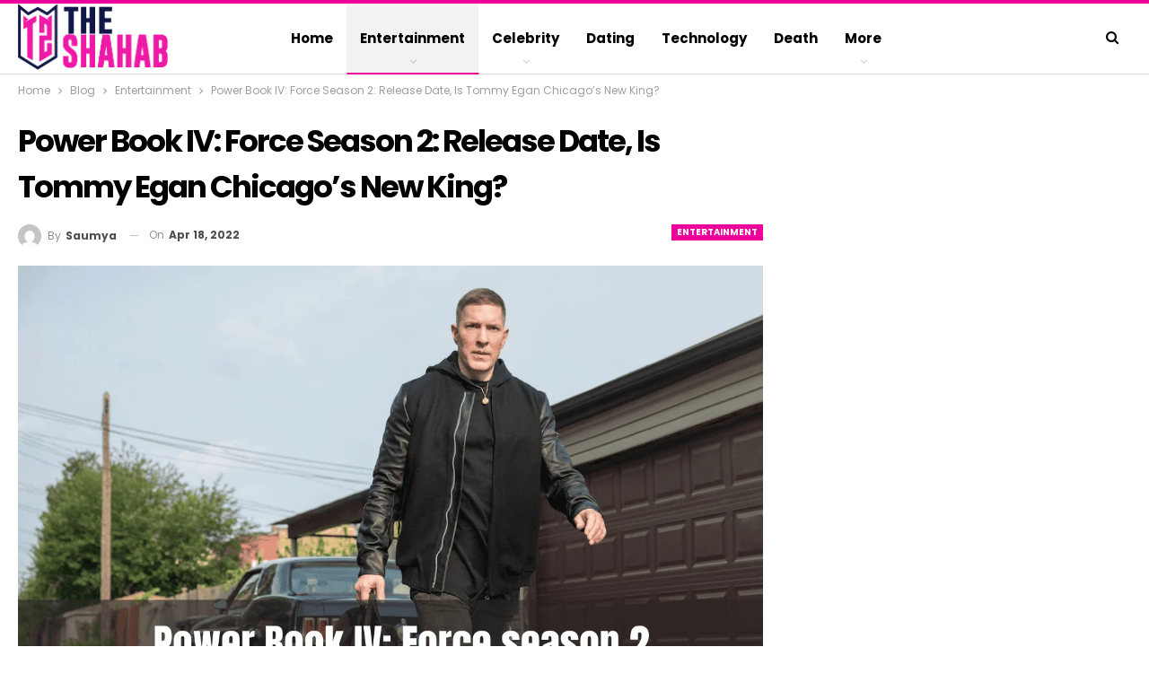

--- FILE ---
content_type: text/html; charset=utf-8
request_url: https://www.google.com/recaptcha/api2/aframe
body_size: 268
content:
<!DOCTYPE HTML><html><head><meta http-equiv="content-type" content="text/html; charset=UTF-8"></head><body><script nonce="pBjxCeKZRJcn7oX5wFqchg">/** Anti-fraud and anti-abuse applications only. See google.com/recaptcha */ try{var clients={'sodar':'https://pagead2.googlesyndication.com/pagead/sodar?'};window.addEventListener("message",function(a){try{if(a.source===window.parent){var b=JSON.parse(a.data);var c=clients[b['id']];if(c){var d=document.createElement('img');d.src=c+b['params']+'&rc='+(localStorage.getItem("rc::a")?sessionStorage.getItem("rc::b"):"");window.document.body.appendChild(d);sessionStorage.setItem("rc::e",parseInt(sessionStorage.getItem("rc::e")||0)+1);localStorage.setItem("rc::h",'1769109804505');}}}catch(b){}});window.parent.postMessage("_grecaptcha_ready", "*");}catch(b){}</script></body></html>

--- FILE ---
content_type: text/css; charset=UTF-8
request_url: https://theshahab.com/wp-content/bs-booster-cache/62666a0d5b79041ef09e23de587a768d.css
body_size: 6235
content:
.jeanypo.jeanypo-before-header,.jeanypo.jeanypo-before-header:before{background-color:#f8f8f8}.jeanypo.jeanypo-before-header{padding-top:30px !important;padding-bottom:30px !important}.jeanypo.jeanypo-after-footer,.jeanypo.jeanypo-after-footer:after{background-color:#f8f8f8}.jeanypo.jeanypo-after-footer{padding-top:30px !important;padding-bottom:30px !important}.better-social-counter .item-title{font-family:"Helvetica Neue",Helvetica,Arial,sans-serif;font-weight:400;font-size:12px;text-transform:initial}.better-social-counter .item-count{font-family:"Helvetica Neue",Helvetica,Arial,sans-serif;font-weight:700;font-size:14px;text-transform:initial}.better-social-counter .item-name{font-family:"Helvetica Neue",Helvetica,Arial,sans-serif;font-weight:400;font-size:14px;text-transform:initial}.better-social-counter .item-title-join{font-family:"Helvetica Neue",Helvetica,Arial,sans-serif;font-weight:400;font-size:13px;text-transform:initial}.better-social-banner .banner-item .item-count{font-family:"Helvetica Neue",Helvetica,Arial,sans-serif;font-weight:300;font-size:22px;text-transform:uppercase}.better-social-banner .banner-item .item-title{font-family:"Helvetica Neue",Helvetica,Arial,sans-serif;font-weight:700;font-size:12px;text-transform:uppercase}.better-social-banner .banner-item .item-button{font-family:"Helvetica Neue",Helvetica,Arial,sans-serif;font-weight:700;font-size:13px;text-transform:uppercase}:root{--publisher-site-width-2-col:1280px;--publisher-site-width-1-col:1280px;--publisher-site-width-2-col-content-col:68%;--publisher-site-width-2-col-primary-col:32%}@media(max-width:1370px){.page-layout-1-col .bs-sks,.page-layout-2-col .bs-sks{display:none !important}}:root{--publisher-site-width-3-col:1300px;--publisher-site-width-3-col-content-col:58%;--publisher-site-width-3-col-primary-col:25%;--publisher-site-width-3-col-secondary-col:17%}@media(max-width:1390px){.page-layout-3-col .bs-sks{display:none !important}}:root{--publisher-spacing:40}:root{--publisher-primary-color:#ee009d}.main-bg-color,.main-menu.menu .sub-menu li.current-menu-item:hover>a:hover,.main-menu.menu .better-custom-badge,.off-canvas-menu .menu .better-custom-badge,ul.sub-menu.bs-pretty-tabs-elements .mega-menu.mega-type-link .mega-links>li:hover>a,.widget.widget_nav_menu .menu .better-custom-badge,.widget.widget_nav_menu ul.menu li>a:hover,.widget.widget_nav_menu ul.menu li.current-menu-item>a,.rh-header .menu-container .resp-menu .better-custom-badge,.bs-popular-categories .bs-popular-term-item:hover .term-count,.widget.widget_tag_cloud .tagcloud a:hover,span.dropcap.dropcap-square,span.dropcap.dropcap-circle,.better-control-nav li a.better-active,.better-control-nav li:hover a,.main-menu.menu>li:hover>a:before,.main-menu.menu>li.current-menu-parent>a:before,.main-menu.menu>li.current-menu-item>a:before,.main-slider .better-control-nav li a.better-active,.main-slider .better-control-nav li:hover a,.site-footer.color-scheme-dark .footer-widgets .widget.widget_tag_cloud .tagcloud a:hover,.site-footer.color-scheme-dark .footer-widgets .widget.widget_nav_menu ul.menu li a:hover,.entry-terms.via a:hover,.entry-terms.source a:hover,.entry-terms.post-tags a:hover,.comment-respond #cancel-comment-reply-link,.better-newsticker .heading,.better-newsticker .control-nav span:hover,.listing-item-text-1:hover .term-badges.floated .term-badge a,.term-badges.floated a,.archive-title .term-badges span.term-badge a:hover,.post-tp-1-header .term-badges a:hover,.archive-title .term-badges a:hover,.listing-item-tb-2:hover .term-badges.floated .term-badge a,.btn-bs-pagination:hover,.btn-bs-pagination.hover,.btn-bs-pagination.bs-pagination-in-loading,.bs-slider-dots .bs-slider-active>.bts-bs-dots-btn,.listing-item-classic:hover a.read-more,.bs-loading>div,.pagination.bs-links-pagination a:hover,.footer-widgets .bs-popular-categories .bs-popular-term-item:hover .term-count,.footer-widgets .widget .better-control-nav li a:hover,.footer-widgets .widget .better-control-nav li a.better-active,.bs-slider-2-item .content-container a.read-more:hover,.bs-slider-3-item .content-container a.read-more:hover,.main-menu.menu .sub-menu li.current-menu-item:hover>a,.main-menu.menu .sub-menu>li:hover>a,.bs-slider-2-item .term-badges.floated .term-badge a,.bs-slider-3-item .term-badges.floated .term-badge a,.listing-item-blog:hover a.read-more,.back-top,.site-header .shop-cart-container .cart-handler .cart-count,.site-header .shop-cart-container .cart-box:after,.single-attachment-content .return-to:hover .fa,.topbar .topbar-date,.ajax-search-results:after,.better-gallery .gallery-title .prev:hover,.better-gallery .gallery-title .next:hover,.comments-template-multiple .nav-tabs .active a:after,.comments-template-multiple .active .comments-count,.off-canvas-inner:after,.more-stories:before,.bs-push-noti .bs-push-noti-wrapper-icon,.post-count-badge.pcb-t1.pcb-s1,.bs-fpe.bs-fpe-t2 thead,.post-tp-1-header .term-badges a,.footer-widgets.light-text .section-heading.sh-t5 .h-text:last-child:first-child:before,.listing .listing-item .item-inner .post-count-badge.pcb-t1.pcb-s1{background-color:#ee009d !important}.bs-theme button,.bs-theme .btn,.bs-theme html input[type="button"],.bs-theme input[type="reset"],.bs-theme input[type="submit"],.bs-theme input[type="button"],.bs-theme .btn:focus,.bs-theme .btn:hover,.bs-theme button:focus,.bs-theme button:hover,.bs-theme html input[type="button"]:focus,.bs-theme html input[type="button"]:hover,.bs-theme input[type="reset"]:focus,.bs-theme input[type="reset"]:hover,.bs-theme input[type="submit"]:focus,.bs-theme input[type="submit"]:hover,.bs-theme input[type="button"]:focus,.bs-theme input[type="button"]:hover{background-color:#ee009d}.main-color,.screen-reader-text:hover,.screen-reader-text:active,.screen-reader-text:focus,.widget.widget_nav_menu .menu .better-custom-badge,.widget.widget_recent_comments a:hover,.bs-popular-categories .bs-popular-term-item,.main-menu.menu .sub-menu li.current-menu-item>a,.bs-about .about-link a,.comment-list .comment-footer .comment-reply-link:hover,.comment-list li.bypostauthor>article>.comment-meta .comment-author a,.comment-list li.bypostauthor>article>.comment-meta .comment-author,.comment-list .comment-footer .comment-edit-link:hover,.comment-respond #cancel-comment-reply-link,span.dropcap.dropcap-square-outline,span.dropcap.dropcap-circle-outline,ul.bs-shortcode-list li:before,a:hover,.post-meta a:hover,.site-header .top-menu.menu>li:hover>a,.site-header .top-menu.menu .sub-menu>li:hover>a,.mega-menu.mega-type-link-list .mega-links>li>a:hover,.mega-menu.mega-type-link-list .mega-links>li:hover>a,.listing-item .post-footer .post-share:hover .share-handler,.listing-item-classic .title a:hover,.single-post-content>.post-author .pre-head a:hover,.single-post-content a,.single-page-simple-content a,.site-header .shop-cart-container.open .cart-handler,.site-header .shop-cart-container.open:hover .cart-handler,.site-footer .copy-2 a:hover,.site-footer .copy-1 a:hover,ul.menu.footer-menu li>a:hover,.rh-header .menu-container .resp-menu li:hover>a,.listing-item-thumbnail:hover .title a,.listing-item-grid:hover .title a,.listing-item-blog:hover .title a,.listing-item-classic:hover .title a,.post-meta a:hover,.pagination.bs-numbered-pagination>span,.pagination.bs-numbered-pagination .wp-pagenavi a:hover,.pagination.bs-numbered-pagination .page-numbers:hover,.pagination.bs-numbered-pagination .wp-pagenavi .current,.pagination.bs-numbered-pagination .current,.listing-item-text-1:hover .title a,.listing-item-text-2:hover .title a,.listing-item-text-3:hover .title a,.listing-item-text-4:hover .title a,.bs-popular-categories .bs-popular-term-item:hover,.main-menu.menu>li:hover>a,.listing-mg-5-item:hover .title,.listing-item-tall:hover>.title,.bs-text a,.wpb_text_column a,.bf-breadcrumb .bf-breadcrumb-item a:hover span,.off-canvas-menu li.current-menu-item>a,.entry-content.off_canvas_footer-info a,.comment-list .comment-content em.needs-approve,.better-newsticker ul.news-list li a:hover,.archive-title .rss-link{color:#ee009d}.footer-widgets .widget a:hover,.bs-listing-modern-grid-listing-5 .listing-mg-5-item:hover .title a:hover,.bs-listing-modern-grid-listing-5 .listing-mg-5-item:hover .title a,.tabbed-grid-posts .tabs-section .active a{color:#ee009d !important}.bs-theme textarea:focus,.bs-theme input[type="url"]:focus,.bs-theme input[type="search"]:focus,.bs-theme input[type="password"]:focus,.bs-theme input[type="email"]:focus,.bs-theme input[type="number"]:focus,.bs-theme input[type="week"]:focus,.bs-theme input[type="month"]:focus,.bs-theme input[type="time"]:focus,.bs-theme input[type="datetime-local"]:focus,.bs-theme input[type="date"]:focus,.bs-theme input[type="color"]:focus,.bs-theme input[type="text"]:focus,.widget.widget_nav_menu .menu .better-custom-badge:after,.better-gallery .fotorama__thumb-border,span.dropcap.dropcap-square-outline,span.dropcap.dropcap-circle-outline,.comment-respond textarea:focus,.archive-title .term-badges a:hover,.listing-item-text-2:hover .item-inner,.btn-bs-pagination:hover,.btn-bs-pagination.hover,.btn-bs-pagination.bs-pagination-in-loading,.bs-slider-2-item .content-container a.read-more,.bs-slider-3-item .content-container a.read-more,.pagination.bs-links-pagination a:hover,body.active-top-line{border-color:#ee009d}.main-menu.menu .better-custom-badge:after,.off-canvas-menu .menu .better-custom-badge:after{border-top-color:#ee009d}.better-newsticker .heading:after{border-left-color:#ee009d}::selection{background:#ee009d}::-moz-selection{background:#ee009d}.term-badges.text-badges .term-badge a{color:#ee009d !important;background-color:transparent !important}.active-top-line .header-style-1.full-width .bs-pinning-block.pinned.main-menu-wrapper,.active-top-line .header-style-1.boxed .bs-pinning-block.pinned .main-menu-container,.active-top-line .header-style-2.full-width .bs-pinning-block.pinned.main-menu-wrapper,.active-top-line .header-style-2.boxed .bs-pinning-block.pinned .main-menu-container,.active-top-line .header-style-3.full-width .bs-pinning-block.pinned.main-menu-wrapper,.active-top-line .header-style-3.boxed .bs-pinning-block.pinned .main-menu-container,.active-top-line .header-style-4.full-width .bs-pinning-block.pinned.main-menu-wrapper,.active-top-line .header-style-4.boxed .bs-pinning-block.pinned .main-menu-container,.active-top-line .header-style-5.full-width .bspw-header-style-5 .bs-pinning-block.pinned,.active-top-line .header-style-5.boxed .bspw-header-style-5 .bs-pinning-block.pinned .header-inner,.active-top-line .header-style-6.full-width .bspw-header-style-6 .bs-pinning-block.pinned,.active-top-line .header-style-6.boxed .bspw-header-style-6 .bs-pinning-block.pinned .header-inner,.active-top-line .header-style-7.full-width .bs-pinning-block.pinned.main-menu-wrapper,.active-top-line .header-style-7.boxed .bs-pinning-block.pinned .main-menu-container,.active-top-line .header-style-8.full-width .bspw-header-style-8 .bs-pinning-block.pinned,.active-top-line .header-style-8.boxed .bspw-header-style-8 .bs-pinning-block.pinned .header-inner{border-top:3px solid #ee009d}.better-gcs-wrapper .gsc-result .gs-title *,.better-gcs-wrapper .gsc-result .gs-title:hover *,.better-gcs-wrapper .gsc-results .gsc-cursor-box .gsc-cursor-current-page,.better-gcs-wrapper .gsc-results .gsc-cursor-box .gsc-cursor-page:hover{color:#ee009d !important}.better-gcs-wrapper button.gsc-search-button-v2{background-color:#ee009d !important}.betterstudio-review .verdict .overall,.rating-bar span{background-color:#ee009d}.rating-stars span:before,.betterstudio-review .verdict .page-heading{color:#ee009d}{}.site-header .top-menu.menu>li>a,.topbar .topbar-sign-in{color:#707070}.site-header.full-width .topbar,.site-header.boxed .topbar .topbar-inner{border-color:#efefef}.topbar .better-social-counter.style-button .social-item .item-icon{color:#444444}.topbar .better-social-counter.style-button .social-item:hover .item-icon{color:#545454}body.active-top-line{border-color:#ee009d !important}.site-header.boxed .main-menu-wrapper .main-menu-container,.site-header.full-width .main-menu-wrapper{border-top-color:#dedede}.site-header.header-style-1.boxed .main-menu-wrapper .main-menu-container,.site-header.header-style-1.full-width .main-menu-wrapper,.site-header.header-style-1 .better-pinning-block.pinned.main-menu-wrapper .main-menu-container{border-bottom-color:#dedede !important}.site-header.header-style-2.boxed .main-menu-wrapper .main-menu-container,.site-header.header-style-2.full-width .main-menu-wrapper,.site-header.header-style-2 .better-pinning-block.pinned.main-menu-wrapper .main-menu-container{border-bottom-color:#dedede !important}.site-header.header-style-3.boxed .main-menu-container,.site-header.full-width.header-style-3 .main-menu-wrapper{border-bottom-color:#dedede !important}.site-header.header-style-4.boxed .main-menu-container,.site-header.full-width.header-style-4 .main-menu-wrapper{border-bottom-color:#dedede !important}.site-header.header-style-5.boxed .header-inner,.site-header.header-style-5.full-width,.site-header.header-style-5.full-width>.bs-pinning-wrapper>.content-wrap.pinned{border-bottom-color:#dedede}.site-header.header-style-6.boxed .header-inner,.site-header.header-style-6.full-width,.site-header.header-style-6.full-width>.bs-pinning-wrapper>.content-wrap.pinned{border-bottom-color:#dedede}.site-header.header-style-7.boxed .main-menu-container,.site-header.full-width.header-style-7 .main-menu-wrapper{border-bottom-color:#dedede !important}.site-header.header-style-8.boxed .header-inner,.site-header.header-style-8.full-width,.site-header.header-style-8.full-width>.bs-pinning-wrapper>.content-wrap.pinned{border-bottom-color:#dedede}.site-header .shop-cart-container .cart-handler,.site-header .search-container .search-handler,.site-header .main-menu>li>a,.site-header .search-container .search-box .search-form .search-field{color:#000000}.site-header .off-canvas-menu-icon .off-canvas-menu-icon-el,.site-header .off-canvas-menu-icon .off-canvas-menu-icon-el:after,.site-header .off-canvas-menu-icon .off-canvas-menu-icon-el:before{background-color:#000000}.site-header .search-container .search-box .search-form .search-field::-webkit-input-placeholder{color:#000000}.site-header .search-container .search-box .search-form .search-field::-moz-placeholder{color:#000000}.site-header .search-container .search-box .search-form .search-field:-ms-input-placeholder{color:#000000}.site-header .search-container .search-box .search-form .search-field:-moz-placeholder{color:#000000}.site-header .shop-cart-container:hover .cart-handler,.site-header .search-container:hover .search-handler,.site-header .main-menu>li:hover>a,.site-header .main-menu>li>a:hover,.site-header .main-menu>li.current-menu-item>a{color:#000000}.main-menu.menu>li:hover>a:before,.main-menu.menu .sub-menu li.current-menu-item:hover>a,.main-menu.menu .sub-menu>li:hover>a{background-color:#000000}ul.menu.footer-menu li>a,.site-footer .copy-2 a,.site-footer .copy-2,.site-footer .copy-1 a,.site-footer .copy-1{color:rgba(255,255,255,0.35)}.site-footer:before{background:#ee009d}.site-footer.boxed{position:relative}.copy-footer .content-wrap{overflow-x:auto}.site-footer .copy-footer .footer-menu-wrapper .footer-menu-container:before{display:none}.site-footer .copy-footer{background-color:#0e1335}.site-footer .footer-social-icons{background-color:#292929}.site-footer,.footer-widgets .section-heading.sh-t4.sh-s5 .h-text:after{background-color:#111847}.site-footer .section-heading.sh-t4.sh-s5 .h-text:before{border-top-color:#111847}.site-footer .footer-widgets .section-heading.sh-t1 .h-text,.footer-widgets .section-heading.sh-t4.sh-s3 .h-text:after,.footer-widgets .section-heading.sh-t4.sh-s1 .h-text:after,.footer-widgets .section-heading.sh-t3.sh-s8>.h-text:last-child:first-child:after,.footer-widgets .section-heading.sh-t3.sh-s8>a:last-child:first-child>.h-text:after,.footer-widgets .section-heading.sh-t3.sh-s8>.main-link>.h-text:after,.footer-widgets .section-heading.sh-t3.sh-s8>.h-text:last-child:first-child:before,.footer-widgets .section-heading.sh-t3.sh-s8>a:last-child:first-child>.h-text:before,.footer-widgets .section-heading.sh-t3.sh-s8 >.main-link>.h-text:before,.footer-widgets .section-heading.sh-t3.sh-s8.bs-pretty-tabs .bs-pretty-tabs-container .bs-pretty-tabs-more.other-link .h-text,.footer-widgets .section-heading.sh-t3.sh-s8>a>.h-text,.footer-widgets .section-heading.sh-t3.sh-s8>.h-text,.footer-widgets .section-heading.sh-t6.sh-s7>.main-link>.h-text:after,.footer-widgets .section-heading.sh-t6.sh-s7>a:last-child:first-child>.h-text:after,.footer-widgets .section-heading.sh-t6.sh-s7>.h-text:last-child:first-child:after,.footer-widgets .section-heading.sh-t6.sh-s6>.main-link>.h-text:after,.footer-widgets .section-heading.sh-t6.sh-s6>a:last-child:first-child>.h-text:after,.footer-widgets .section-heading.sh-t6.sh-s6>.h-text:last-child:first-child:after,.footer-widgets .section-heading.sh-t7.sh-s1>.main-link>.h-text,.footer-widgets .section-heading.sh-t7.sh-s1>a:last-child:first-child>.h-text,.footer-widgets .section-heading.sh-t7.sh-s1 .h-text{background-color:#111847}.footer-widgets .section-heading.sh-t6.sh-s4>.main-link>.h-text:after,.footer-widgets .section-heading.sh-t6.sh-s4>a:last-child:first-child>.h-text:after,.footer-widgets .section-heading.sh-t6.sh-s4>.h-text:last-child:first-child:after,.footer-widgets .section-heading.sh-t6.sh-s4>.main-link>.h-text:after,.footer-widgets .section-heading.sh-t6.sh-s4>a:last-child:first-child>.h-text:after,.footer-widgets .section-heading.sh-t6.sh-s4>.h-text:last-child:first-child:after,.footer-widgets .section-heading.sh-t6.sh-s4>.main-link>.h-text:before,.footer-widgets .section-heading.sh-t6.sh-s4>a:last-child:first-child>.h-text:before,.footer-widgets .section-heading.sh-t6.sh-s4>.h-text:last-child:first-child:before{border-left-color:#111847}.footer-widgets .section-heading.sh-t6.sh-s4>.main-link>.h-text:after,.footer-widgets .section-heading.sh-t6.sh-s4>a:last-child:first-child>.h-text:after,.footer-widgets .section-heading.sh-t6.sh-s4>.h-text:last-child:first-child:after,.footer-widgets .section-heading.sh-t6.sh-s4>.main-link>.h-text:after,.footer-widgets .section-heading.sh-t6.sh-s4>a:last-child:first-child>.h-text:after,.footer-widgets .section-heading.sh-t6.sh-s4>.h-text:last-child:first-child:after,.footer-widgets .section-heading.sh-t6.sh-s4>.main-link>.h-text:before,.footer-widgets .section-heading.sh-t6.sh-s4>a:last-child:first-child>.h-text:before,.footer-widgets .section-heading.sh-t6.sh-s4>.h-text:last-child:first-child:before{border-left-color:#111847}.footer-widgets .section-heading.sh-t6.sh-s7>.main-link>.h-text:before,.footer-widgets .section-heading.sh-t6.sh-s7>a:last-child:first-child>.h-text:before,.footer-widgets .section-heading.sh-t6.sh-s7>.h-text:last-child:first-child:before,.footer-widgets .section-heading.sh-t6.sh-s6>.main-link>.h-text:before,.footer-widgets .section-heading.sh-t6.sh-s6>a:last-child:first-child>.h-text:before,.footer-widgets .section-heading.sh-t6.sh-s6>.h-text:last-child:first-child:before,.footer-widgets .section-heading.sh-t6.sh-s5>.main-link>.h-text:before,.footer-widgets .section-heading.sh-t6.sh-s5>a:last-child:first-child>.h-text:before,.footer-widgets .section-heading.sh-t6.sh-s5>.h-text:last-child:first-child:before{border-top-color:#111847}.footer-widgets .section-heading.sh-t6.sh-s7>.main-link>.h-text:before,.footer-widgets .section-heading.sh-t6.sh-s7>a:last-child:first-child>.h-text:before,.footer-widgets .section-heading.sh-t6.sh-s7>.h-text:last-child:first-child:before{border-bottom-color:#111847}.ltr .footer-widgets .section-heading.sh-t6.sh-s8>.main-link>.h-text:after,.ltr .footer-widgets .section-heading.sh-t6.sh-s8>a:last-child:first-child>.h-text:after,.ltr .footer-widgets .section-heading.sh-t6.sh-s8>.h-text:last-child:first-child:after{border-right-color:#111847}.rtl .footer-widgets .section-heading.sh-t6.sh-s8>.main-link>.h-text:after,.rtl .footer-widgets .section-heading.sh-t6.sh-s8>a:last-child:first-child>.h-text:after,.rtl .footer-widgets .section-heading.sh-t6.sh-s8>.h-text:last-child:first-child:after{border-left-color:#111847}.section-heading.sh-t4 a:hover .h-text{color:#ee009d !important}.section-heading.sh-t4 a.active .h-text,.section-heading.sh-t4 .main-link:first-child:last-child .h-text,.section-heading.sh-t4>.h-text{background-color:#ee009d}.section-heading.sh-t4.sh-s4 .h-text,.section-heading.sh-t4.sh-s4 .h-text:before,.section-heading.sh-t4.sh-s5 .h-text,.section-heading.sh-t4.sh-s6 a.active .h-text,.section-heading.sh-t4.sh-s6 .main-link .h-text{background-color:#ee009d !important}.section-heading.sh-t4.sh-s6 .h-text:before{border-bottom-color:#ee009d !important}.section-heading.sh-t7>.h-text{color:#444444 !important}.entry-content a.read-more,a.read-more,.listing-item-classic:hover a.read-more,.listing-item-blog:hover a.read-more{background-color:#434343 !important}.bs-slider-2-item .content-container a.read-more,.bs-slider-3-item .content-container a.read-more{border-color:#434343}body.bs-theme,body.bs-theme .btn-bs-pagination,body.bs-theme .body-typo{font-family:'Poppins';font-weight:400;font-size:13px;text-align:inherit;text-transform:inherit;color:#000000}.post-meta,.post-meta a{font-family:'Poppins';font-weight:400;font-size:12px;text-transform:none;color:#959595}.listing-mg-item.listing-mg-5-item .post-meta.post-meta .views.views.views{font-family:'Poppins';font-weight:400!important;font-size:12px;text-transform:none;color:#959595!important}.post-meta .post-author{font-family:'Poppins';font-weight:700;font-size:12px;text-transform:capitalize}.term-badges .format-badge,.term-badges .term-badge,.main-menu .term-badges a{font-family:'Poppins';font-weight:700;font-size:9px;text-transform:uppercase}.heading-typo,h1,h2,h3,h4,h5,h6,.h1,.h2,.h3,.h4,.h5,.h6,.heading-1,.heading-2,.heading-3,.heading-4,.heading-5,.heading-6,.header .site-branding .logo,.search-form input[type="submit"],.widget.widget_categories ul li,.widget.widget_archive ul li,.widget.widget_nav_menu ul.menu,.widget.widget_pages ul li,.widget.widget_recent_entries li a,.widget .tagcloud a,.widget.widget_calendar table caption,.widget.widget_rss li .rsswidget,.listing-widget .listing-item .title,button,html input[type="button"],input[type="reset"],input[type="submit"],input[type="button"],.pagination,.site-footer .footer-social-icons .better-social-counter.style-name .social-item,.section-heading .h-text,.entry-terms a,.single-container .post-share a,.comment-list .comment-meta .comment-author,.comments-wrap .comments-nav,.main-slider .content-container .read-more,a.read-more,.single-page-content>.post-share li,.single-container>.post-share li,.better-newsticker .heading,.better-newsticker ul.news-list li{font-family:'Poppins';font-weight:700;text-transform:inherit}h1,.h1,.heading-1{font-size:34px}h2,.h2,.heading-2{font-size:30px}h3,.h3,.heading-3{font-size:25px}h4,.h4,.heading-4{font-size:20px}h5,.h5,.heading-5{font-size:17px}h6,.h6,.heading-6{font-size:15px}.single-post-title{font-family:'Poppins';font-weight:700;text-transform:capitalize;letter-spacing:-2px}.post-template-1 .single-post-title{font-size:34px}.post-tp-2-header .single-post-title{font-size:26px}.post-tp-3-header .single-post-title{font-size:26px}.post-tp-4-header .single-post-title{font-size:26px}.post-tp-5-header .single-post-title{font-size:26px}.post-template-6 .single-post-title{font-size:24px}.post-tp-7-header .single-post-title{font-size:24px}.post-template-8 .single-post-title{font-size:24px}.post-template-9 .single-post-title{font-size:24px}.post-template-10 .single-post-title,.ajax-post-content .single-post-title.single-post-title{font-size:24px}.post-tp-11-header .single-post-title{font-size:23px}.post-tp-12-header .single-post-title{font-size:22px}.post-template-13 .single-post-title{font-size:22px}.post-template-14 .single-post-title{font-size:24px}.post-subtitle{font-family:'Poppins';font-weight:400;font-size:18px;text-transform:inherit}.entry-content{font-family:'Poppins';font-weight:400;line-height:30px;font-size:19px;text-align:inherit;text-transform:initial;color:#262626}.post-summary{font-family:'Raleway';font-weight:400;line-height:25px;font-size:15px;text-align:inherit;text-transform:initial;color:#6a6a6a}.single-post-excerpt{font-family:'Poppins';font-weight:400;line-height:22px;font-size:16px;text-align:inherit;text-transform:initial}.main-menu li>a,.main-menu li,.off-canvas-menu>ul>li>a{font-family:'Poppins';font-weight:700;font-size:15px;text-align:inherit;text-transform:capitalize}.main-menu.menu .sub-menu>li>a,.main-menu.menu .sub-menu>li,.rh-header .menu-container .resp-menu li>a,.rh-header .menu-container .resp-menu li,.mega-menu.mega-type-link-list .mega-links li>a,ul.sub-menu.bs-pretty-tabs-elements .mega-menu.mega-type-link .mega-links>li>a,.off-canvas-menu li>a{font-family:'Poppins';font-weight:600;font-size:15px;text-align:inherit;text-transform:capitalize}.top-menu.menu>li>a,.top-menu.menu>li>a:hover,.top-menu.menu>li,.topbar .topbar-sign-in{font-family:'Poppins';font-weight:400;font-size:13px;text-align:inherit;text-transform:capitalize}.top-menu.menu .sub-menu>li>a,.top-menu.menu .sub-menu>li{font-family:'Poppins';font-weight:400;font-size:13px;text-align:inherit;text-transform:none}.topbar .topbar-date{font-family:'Poppins';font-weight:500;font-size:12px;text-transform:uppercase}.archive-title .pre-title{font-family:'Poppins';font-weight:700;font-size:14px;text-align:inherit;text-transform:capitalize}.archive-title .page-heading{font-family:'Poppins';font-weight:700;font-size:28px;text-align:inherit;text-transform:capitalize;color:#0a0a0a}.listing-item .post-subtitle{font-family:'Poppins';font-weight:400;font-style:italic;line-height:18px;text-align:inherit;text-transform:inherit;color:#565656}.listing-item-classic-1 .title{font-family:'Poppins';font-weight:700;line-height:32px;font-size:24px;text-align:inherit;text-transform:capitalize;color:#0a0a0a}.listing-item-classic-1 .post-subtitle{font-size:17px}.listing-item-classic-2 .title{font-family:'Poppins';font-weight:700;line-height:32px;font-size:24px;text-align:inherit;text-transform:capitalize;color:#000000}.listing-item-classic-2 .post-subtitle{font-size:17px}.listing-item-classic-3 .title{font-family:'Poppins';font-weight:700;line-height:32px;font-size:23px;text-align:inherit;text-transform:capitalize;color:#000000}.listing-item-classic-3 .post-subtitle{font-size:17px}.listing-mg-1-item .content-container,.listing-mg-1-item .title{font-family:'Poppins';font-weight:700;font-size:22px;text-align:inherit;text-transform:capitalize;color:#ffffff}.listing-mg-1-item .post-subtitle{font-size:16px}.listing-mg-2-item .content-container,.listing-mg-2-item .title{font-family:'Poppins';font-weight:700;font-size:22px;text-align:inherit;text-transform:capitalize;color:#ffffff}.listing-mg-2-item .post-subtitle{font-size:16px}.listing-mg-3-item .content-container,.listing-mg-3-item .title{font-family:'Poppins';font-weight:600;font-size:20px;text-align:inherit;text-transform:capitalize;color:#ffffff}.listing-mg-4-item .content-container,.listing-mg-4-item .title{font-family:'Poppins';font-weight:600;font-size:17px;text-align:inherit;text-transform:capitalize}.listing-mg-4-item .post-subtitle{font-size:15px}.listing-mg-5-item-big .title{font-family:'Poppins';font-weight:700;font-size:30px;text-align:center;text-transform:capitalize;letter-spacing:-1.1px}.listing-mg-5-item-small .title{font-family:'Poppins';font-weight:700;font-size:18px;text-align:center;text-transform:capitalize;letter-spacing:-0.5px}.listing-mg-5-item .post-subtitle{font-size:16px}.listing-mg-6-item .content-container,.listing-mg-6-item .title{font-family:'Poppins';font-weight:700;font-size:22px;text-align:inherit;text-transform:capitalize;color:#ffffff}.listing-mg-6-item .post-subtitle{font-size:16px}.listing-mg-7-item .content-container,.listing-mg-7-item .title{font-family:'Poppins';font-weight:700;font-size:22px;text-align:inherit;text-transform:capitalize;color:#ffffff}.listing-mg-7-item .post-subtitle{font-size:16px}.listing-mg-8-item .content-container,.listing-mg-8-item .title{font-family:'Poppins';font-weight:700;font-size:22px;text-align:inherit;text-transform:capitalize;color:#ffffff}.listing-mg-8-item .post-subtitle{font-size:16px}.listing-mg-9-item .content-container,.listing-mg-9-item .title{font-family:'Poppins';font-weight:700;font-size:22px;text-align:inherit;text-transform:capitalize;color:#ffffff}.listing-mg-9-item .post-subtitle{font-size:15px}.listing-mg-10-item .content-container,.listing-mg-10-item .title{font-family:'Poppins';font-weight:700;font-size:22px;text-align:inherit;text-transform:capitalize;color:#ffffff}.listing-mg-10-item .post-subtitle{font-size:16px}.listing-item-grid-1 .title{font-family:'Poppins';font-weight:700;line-height:28px;font-size:21px;text-align:inherit;text-transform:capitalize;color:#000000;letter-spacing:-0.7px}.listing-item-grid-1 .post-subtitle{font-size:15px}.listing-item-grid-2 .title{font-family:'Poppins';font-weight:700;line-height:24px;font-size:18px;text-align:inherit;text-transform:capitalize;color:#000000}.listing-item-grid-2 .post-subtitle{font-size:15px}.listing-item-tall-1 .title{font-family:'Poppins';font-weight:700;line-height:22px;font-size:16px;text-align:inherit;text-transform:capitalize;color:#000000}.listing-item-tall-1 .post-subtitle{font-size:14px}.listing-item-tall-2 .title,.listing-item-tall-2 .title a{font-family:'Poppins';font-weight:700;line-height:22px;font-size:16px;text-align:center;text-transform:capitalize;color:#000000}.listing-item-tall-2 .post-subtitle{font-size:14px}.bs-slider-1-item .title{font-family:'Poppins';font-weight:700;line-height:30px;font-size:22px;text-align:inherit;text-transform:capitalize}.bs-slider-1-item .post-subtitle{font-size:15px}.bs-slider-2-item .title{font-family:'Poppins';font-weight:700;line-height:30px;font-size:20px;text-align:inherit;text-transform:capitalize;color:#0a0a0a}.bs-slider-2-item .post-subtitle{font-size:15px}.bs-slider-3-item .title{font-family:'Poppins';font-weight:700;line-height:30px;font-size:20px;text-align:inherit;text-transform:capitalize;color:#0a0a0a}.bs-slider-3-item .post-subtitle{font-size:15px}.bs-box-1 .box-title{font-family:'Poppins';font-weight:700;line-height:28px;font-size:20px;text-align:inherit;text-transform:uppercase}.bs-box-2 .box-title{font-family:'Poppins';font-weight:700;line-height:16px;font-size:14px;text-align:inherit;text-transform:uppercase}.bs-box-3 .box-title{font-family:'Poppins';font-weight:700;line-height:28px;font-size:18px;text-align:inherit;text-transform:capitalize}.bs-box-4 .box-title{font-family:'Poppins';font-weight:700;line-height:28px;font-size:18px;text-align:inherit;text-transform:capitalize}.listing-item-blog-1>.item-inner>.title,.listing-item-blog-2>.item-inner>.title,.listing-item-blog-3>.item-inner>.title{font-family:'Poppins';font-weight:700;line-height:29px;font-size:21px;text-align:inherit;text-transform:none;color:#0a0a0a}.listing-item-blog-1>.item-inner>.post-subtitle,.listing-item-blog-2>.item-inner>.post-subtitle,.listing-item-blog-3>.item-inner>.post-subtitle{font-size:15px}.listing-item-blog-5>.item-inner>.title{font-family:'Poppins';font-weight:700;line-height:31px;font-size:24px;text-align:inherit;text-transform:capitalize;color:#000000;letter-spacing:-0.6px}.listing-item-blog-5 .post-subtitle{font-size:17px}.listing-item-tb-3 .title,.listing-item-tb-1 .title{font-family:'Poppins';font-weight:700;line-height:18px;font-size:14px;text-align:inherit;text-transform:none;color:#000000;letter-spacing:-0.3px}.listing-item-tb-3 .post-subtitle,.listing-item-tb-1 .post-subtitle{font-size:13px}.listing-item-tb-2 .title{font-family:'Poppins';font-weight:700;line-height:18px;font-size:14px;text-align:inherit;text-transform:none;color:#000000}.listing-item-tb-2 .post-subtitle{font-size:13px}.listing-item-text-1 .title{font-family:'Roboto';font-weight:500;line-height:22px;font-size:16px;text-align:center;text-transform:capitalize;color:#000000}.listing-item-text-1 .post-subtitle{font-size:14px}.listing-item-text-2 .title{font-family:'Roboto';font-weight:700;line-height:22px;font-size:16px;text-align:inherit;text-transform:inherit;color:#000000}.listing-item-text-2 .post-subtitle{font-size:14px}.listing-item-text-3 .title,.listing-item-text-4 .title{font-family:'Poppins';font-weight:700;line-height:22px;font-size:16px;text-align:inherit;text-transform:inherit;color:#000000}.section-heading .h-text{font-family:'Poppins';font-weight:700;line-height:23px;font-size:17px;text-transform:capitalize}.site-footer .copy-footer .menu{font-family:'Poppins';font-weight:600;line-height:28px;font-size:15px;text-transform:capitalize;color:#ffffff}.site-footer .copy-footer .container{font-family:'Poppins';font-weight:400;line-height:23px;font-size:13px}.post-meta .views.rank-default,.single-post-share .post-share-btn.post-share-btn-views.rank-default{color:!important}.post-meta .views.rank-500,.single-post-share .post-share-btn.post-share-btn-views.rank-500{color:#edaa02 !important}.post-meta .views.rank-1000,.single-post-share .post-share-btn.post-share-btn-views.rank-1000{color:#d88531 !important}.post-meta .views.rank-2000,.single-post-share .post-share-btn.post-share-btn-views.rank-2000{color:#c44b2d !important}.post-meta .views.rank-3500,.single-post-share .post-share-btn.post-share-btn-views.rank-3500{color:#d40808 !important}.post-meta .share.rank-50,.single-post-share .post-share-btn.rank-50{color:#edaa02 !important}.post-meta .share.rank-100,.single-post-share .post-share-btn.rank-100{color:#d88531 !important}.post-meta .share.rank-200,.single-post-share .post-share-btn.rank-200{color:#c44b2d !important}.post-meta .share.rank-300,.single-post-share .post-share-btn.rank-300{color:#d40808 !important} .widget.widget_categories li.cat-item.cat-item-1509>a:hover,.main-menu.menu>li.menu-term-1509:hover>a,ul.menu.footer-menu li.menu-term-1509>a:hover,.listing-item.main-term-1509:hover .title a,body.category-1509 .archive-title .page-heading,.listing-item-classic.main-term-1509 .post-meta a:hover,.listing-item-blog.main-term-1509 .post-meta a:hover,.listing-item-grid.main-term-1509 .post-meta a:hover,.listing-item-text-1.main-term-1509 .post-meta a:hover,.listing-item-text-2.main-term-1509 .post-meta a:hover,.bs-popular-categories .bs-popular-term-item.term-item-1509:hover a,.listing-mg-5-item.main-term-1509:hover .title,.listing-mg-5-item.main-term-1509:hover .title a:hover,.listing-item-tall-1.main-term-1509:hover>.title,.listing-item-tall-2.main-term-1509:hover>.title,.tabbed-grid-posts .tabs-section .active a.term-1509,.search-header .clean-button.term-1509:hover,body.category-1509 .archive-title .rss-link,body.single-prim-cat-1509 .archive-title .rss-link{color:#f4650f !important}.main-menu.menu>li.menu-term-1509:hover>a:before,.main-menu.menu>li.menu-term-1509.current-menu-item>a:before,.main-menu.menu>li.menu-term-1509.current-menu-parent>a:before,.widget.widget_nav_menu ul.menu li.menu-term-1509>a:hover,.widget.widget_nav_menu ul.menu li.current-menu-item.menu-term-1509>a,.widget.widget_categories li.cat-item.cat-item-1509>a:hover>.post-count,.listing-item-text-1.main-term-1509:hover .term-badges.floated .term-badge.term-1509 a,.listing-item-tb-2.main-term-1509:hover .term-badges.floated .term-badge a,.listing-item.main-term-1509:hover a.read-more,.term-badges .term-badge.term-1509 a,.archive-title .term-badges span.term-badge.term-1509 a:hover,body.category-1509 .archive-title .pre-title span,body.category-1509 .archive-title .pre-title:after,.bs-pagination.main-term-1509 .btn-bs-pagination:hover,.bs-pagination-wrapper.main-term-1509 .bs-loading>div,.bs-pagination.main-term-1509 .btn-bs-pagination.bs-pagination-in-loading,.bs-slider-controls.main-term-1509 .btn-bs-pagination:hover,.bs-slider-controls.main-term-1509 .bs-slider-dots .bs-slider-active>.bts-bs-dots-btn,.main-menu.menu>li.menu-term-1509>a>.better-custom-badge,.bs-popular-categories .bs-popular-term-item.term-item-1509:hover .term-count,.bs-slider-2-item.main-term-1509 .term-badges.floated .term-badge a,.bs-slider-3-item.main-term-1509 .term-badges.floated .term-badge a,.bs-slider-2-item.main-term-1509 .content-container a.read-more:hover,.bs-slider-3-item.main-term-1509 .content-container a.read-more:hover,.listing-item.main-term-1509 .post-count-badge.pcb-t1.pcb-s1,.site-header.site-header .main-menu.menu>li.menu-term-1509>a:after,.listing-text-3 .listing-item-text-3.main-term-1509:hover .item-inner:after{background-color:#f4650f !important;color:#fff}.main-menu.menu>li.menu-term-1509>a>.better-custom-badge:after{border-top-color:#f4650f !important}.listing-item-text-2.main-term-1509:hover .item-inner,.bs-pagination.main-term-1509 .btn-bs-pagination:hover,.bs-pagination.main-term-1509 .btn-bs-pagination.bs-pagination-in-loading,.bs-slider-controls.main-term-1509 .btn-bs-pagination:hover,.bs-slider-2-item.main-term-1509 .content-container a.read-more,.bs-slider-3-item.main-term-1509 .content-container a.read-more{border-color:#f4650f !important}body.category-1509 ::selection{background:#f4650f !important}body.category-1509 ::-moz-selection{background:#f4650f !important}.listing-item.main-term-1509 .rating-bar span{background-color:#f4650f}.listing-item.main-term-1509 .rating-stars span:before{color:#f4650f}.term-badges.text-badges .term-badge.term-1509 a{color:#f4650f !important;background-color:transparent !important}.section-heading.sh-t4 .bs-pretty-tabs-container:hover .bs-pretty-tabs-more.other-link:hover .main-term-1509.h-text,.section-heading.sh-t4 .bs-pretty-tabs-more.other-link:hover .main-term-1509.h-text,.section-heading.sh-t4.sh-s5 .h-text.main-term-1509{color:#f4650f}.section-heading.sh-t4 a:hover .h-text.main-term-1509{color:#f4650f !important}.section-heading.sh-t4 a.active .h-text.main-term-1509,.section-heading.sh-t4.main-term-1509 .main-link:first-child:last-child .h-text.main-term-1509,.section-heading.sh-t4.main-term-1509.main-term-1509>.h-text.main-term-1509{background-color:#f4650f}.section-heading.sh-t4.sh-s4 .h-text.main-term-1509,.section-heading.sh-t4.sh-s4 .h-text.main-term-1509:before,.section-heading.sh-t4.sh-s5 .h-text.main-term-1509,.section-heading.sh-t4.sh-s6 a.active .h-text.main-term-1509,.section-heading.sh-t4.sh-s6 .main-link .h-text.main-term-1509{background-color:#f4650f !important}.main-term-1509.section-heading.sh-t4.sh-s6 .h-text:before{border-bottom-color:#f4650f !important}.rtl .jeanypo .jeanypo-container{direction:ltr}.jeanypo-clearfix:after,.jeanypo-clearfix:before{content:"";display:table}.jeanypo-clearfix:after{clear:both}.jeanypo-clearfix{zoom:1}.jeanypo-caption{display:block;color:#bbb;font-size:12px;line-height:24px;margin:0!important;padding:0;text-align:center}.jeanypo-type-code br,.jeanypo:empty,.widget_jeanypo:empty{display:none}.jeanypo-container a{text-decoration:none!important}.jeanypo-type-dfp>div{display:inline-block}.mce-content-body .jeanypo{margin-bottom:0!important}.mce-content-body .jeanypo-hide-on-desktop,.mce-content-body .jeanypo-hide-on-phone,.mce-content-body .jeanypo-hide-on-tablet-landscape,.mce-content-body .jeanypo-hide-on-tablet-portrait{display:block!important}@media(min-width:992px) and (max-width:1199px){.bs-visible-md{display:block!important}}@media(max-width:991px){.bs-visible-sm{display:block!important}}@media(min-width:1200px){.bs-visible-lg{display:block!important}.bs-hidden-lg{display:none!important}}@media(max-width:991px){.bs-hidden-sm{display:none!important}}@media(min-width:992px) and (max-width:1199px){.bs-hidden-md{display:none!important}}@media(max-width:768px){.bs-hidden-sm,.bs-hidden-xs{display:none!important}}.jeanypo-post-top{margin-bottom:20px}.jeanypo-post-bottom{margin-top:20px;margin-bottom:0}.jeanypo-empty-note{background:#f7f7f7;padding:25px 20px;border:2px dashed #d2d2d2}.jeanypo-empty-note a{text-decoration:none;color:#888;font-size:16px}.jeanypo-empty-note a:hover{color:#0080ce;text-decoration:underline}.jeanypo.jeanypo-align-center{text-align:center}.jeanypo.jeanypo-align-right{text-align:right}.jeanypo.jeanypo-align-left{text-align:left}@media(min-width:1140px){.jeanypo-hide-on-desktop{display:none}}@media(min-width:1019px) and (max-width:1140px){.jeanypo-hide-on-tablet-landscape{display:none}}@media(min-width:768px) and (max-width:1018px){.jeanypo-hide-on-tablet-portrait{display:none}}.jeanypo.jeanypo-float-left{float:left;margin-right:30px}.jeanypo.jeanypo-float-center .jeanypo{text-align:center}.jeanypo.jeanypo-float-right{float:right;margin-left:30px}@media(max-width:767px){.jeanypo-hide-on-phone{display:none}.jeanypo.jeanypo-float-left,.jeanypo.jeanypo-float-right{float:none;margin-left:auto;margin-right:auto;text-align:center}}.jeanypo .jeanypo-container{box-sizing:border-box;margin-bottom:10px}.jeanypo .jeanypo-container:last-child{margin-bottom:0}.jeanypo .jeanypo-container embed,.jeanypo .jeanypo-container img,.jeanypo .jeanypo-container object{max-width:100%}.jeanypo .jeanypo-container.jeanypo-type-image .ad-caption{overflow:hidden;white-space:nowrap;text-overflow:ellipsis;display:inline-block;width:100%;font-size:12px}.jeanypo.jeanypo-column-2,.jeanypo.jeanypo-column-3{display:grid;column-gap:15px;grid-template-columns:1fr 1fr 1fr}.jeanypo.jeanypo-column-2{grid-template-columns:1fr 1fr}@media only screen and (max-width:780px){.jeanypo.jeanypo-column-3{grid-template-columns:1fr 1fr}}@media only screen and (max-width:600px){.jeanypo.jeanypo-column-2,.jeanypo.jeanypo-column-3{grid-template-columns:1fr}}.jeanypo-ll>ins{display:flex!important;align-items:center;justify-content:center;background:#f3f3f3;text-decoration:none!important}.jeanypo-ll>ins>span{max-width:50%}.jeanypo.jeanypo-align-center .jeanypo-ll>ins{float:none;margin-right:auto;margin-left:auto}.jeanypo.jeanypo-align-right .jeanypo-ll>ins{float:right}.jeanypo.jeanypo-align-left .jeanypo-ll>ins{float:left}.site-header .sidebar .jeanypo{padding:0 0 5px;margin:0}.site-header .sidebar .jeanypo:last-child{padding-bottom:0}.site-header .sidebar .jeanypo .jeanypo-container{margin-bottom:0}.site-header .sidebar .jeanypo .jeanypo-caption,.site-header .sidebar .jeanypo .jeanypo-empty-note{display:none}.site-header .jeanypo{margin-bottom:0}.site-header .jeanypo .jeanypo-caption{display:none!important}.mega-type-page-builder .jeanypo:last-child{margin-bottom:0}.site-header.header-stype-2 .sidebar .jeanypo{text-align:right}.site-header.header-stype-3 .sidebar .jeanypo{text-align:right}.widget .jeanypo{margin-bottom:0}.single-post-content .jeanypo{margin-bottom:12px}.jeanypo.jeanypo-after-related{margin-bottom:0;margin-top:35px}.jeanypo.jeanypo-after-header{margin-bottom:0}.jeanypo.jeanypo-after-header .jeanypo-caption{display:none}.jeanypo.jeanypo-after-header .jeanypo-container:first-child,.jeanypo.jeanypo-after-header.jeanypo-column-2 .jeanypo-container:nth-child(2),.jeanypo.jeanypo-after-header.jeanypo-column-3 .jeanypo-container:nth-child(2),.jeanypo.jeanypo-after-header.jeanypo-column-3 .jeanypo-container:nth-child(3){margin-top:20px}.bf-breadcrumb.bc-top-style+.adcontainer .jeanypo.jeanypo-after-header .jeanypo-container:first-child,.bf-breadcrumb.bc-top-style+.adcontainer .jeanypo.jeanypo-after-header.jeanypo-column-2 .jeanypo-container:nth-child(2),.bf-breadcrumb.bc-top-style+.adcontainer .jeanypo.jeanypo-after-header.jeanypo-column-3 .jeanypo-container:nth-child(2),.bf-breadcrumb.bc-top-style+.adcontainer .jeanypo.jeanypo-after-header.jeanypo-column-3 .jeanypo-container:nth-child(3){margin-top:10px}.jeanypo.jeanypo-after-header .jeanypo-container:last-child,.jeanypo.jeanypo-after-header.jeanypo-column-2 .jeanypo-container:nth-last-child(2),.jeanypo.jeanypo-after-header.jeanypo-column-3 .jeanypo-container:nth-last-child(2),.jeanypo.jeanypo-after-header.jeanypo-column-3 .jeanypo-container:nth-last-child(3){margin-bottom:-4px}.jeanypo.jeanypo-above-post-box{margin-bottom:15px}.jeanypo.jeanypo-above-post-box.jeanypo-above-post-box-tmargine{margin-top:20px}.jeanypo.jeanypo-above-post-box.jeanypo-above-post-box-tmargine2{margin-top:-15px;margin-bottom:27px}.jeanypo.jeanypo-above-post-box.jeanypo-above-post-box-tmargine2{margin-top:0}.jeanypo.jeanypo-between-thumbnail-title.jeanypo-between-thumbnail-title{margin-bottom:20px}.post-tp-12-header .jeanypo.jeanypo-between-thumbnail-title.jeanypo-between-thumbnail-title{margin-top:25px}.post-tp-15-header .jeanypo.jeanypo-between-thumbnail-title.jeanypo-between-thumbnail-title{margin-top:25px}.main-wrap>.container.adcontainer+.content-container{margin-top:20px}@media(min-width:1140px){.jeanypo.jeanypo-after-header.jeanypo-show-desktop+.content-wrap .entry-content>.vc_row.vc_row-has-fill:first-child{margin-top:0!important}.jeanypo.jeanypo-after-header.jeanypo-show-desktop~.post-header.post-tp-12-header,.jeanypo.jeanypo-after-header.jeanypo-show-desktop~.post-header.post-tp-2-header,.jeanypo.jeanypo-after-header.jeanypo-show-desktop~.post-header.post-tp-4-header,.jeanypo.jeanypo-after-header.jeanypo-show-desktop~.post-header.post-tp-7-header{margin-top:25px}}@media(min-width:1019px) and (max-width:1140px){.jeanypo.jeanypo-after-header.jeanypo-show-tablet-landscape+.content-wrap .entry-content>.vc_row.vc_row-has-fill:first-child{margin-top:0!important}.jeanypo.jeanypo-after-header.jeanypo-show-tablet-landscape~.post-header.post-tp-12-header,.jeanypo.jeanypo-after-header.jeanypo-show-tablet-landscape~.post-header.post-tp-2-header,.jeanypo.jeanypo-after-header.jeanypo-show-tablet-landscape~.post-header.post-tp-4-header,.jeanypo.jeanypo-after-header.jeanypo-show-tablet-landscape~.post-header.post-tp-7-header{margin-top:25px}}@media(min-width:768px) and (max-width:1018px){.jeanypo.jeanypo-after-header.jeanypo-show-tablet-portrait+.content-wrap .entry-content>.vc_row.vc_row-has-fill:first-child{margin-top:0!important}.jeanypo.jeanypo-after-header.jeanypo-show-tablet-portrait~.post-header.post-tp-12-header,.jeanypo.jeanypo-after-header.jeanypo-show-tablet-portrait~.post-header.post-tp-2-header,.jeanypo.jeanypo-after-header.jeanypo-show-tablet-portrait~.post-header.post-tp-4-header,.jeanypo.jeanypo-after-header.jeanypo-show-tablet-portrait~.post-header.post-tp-7-header{margin-top:25px}}@media(max-width:767px){.jeanypo.jeanypo-after-header.jeanypo-show-phone+.content-wrap .entry-content>.vc_row.vc_row-has-fill:first-child{margin-top:0!important}.jeanypo.jeanypo-after-header.jeanypo-show-phone~.post-header.post-tp-12-header,.jeanypo.jeanypo-after-header.jeanypo-show-phone~.post-header.post-tp-2-header,.jeanypo.jeanypo-after-header.jeanypo-show-phone~.post-header.post-tp-4-header,.jeanypo.jeanypo-after-header.jeanypo-show-phone~.post-header.post-tp-7-header{margin-top:25px}.jeanypo.jeanypo-above-post-box.jeanypo-above-post-box-tmargine{margin-top:20px}}.jeanypo.jeanypo-before-footer{margin-bottom:0}.jeanypo.jeanypo-before-footer .jeanypo-caption{display:none}.jeanypo.jeanypo-before-footer .jeanypo-container:first-child,.jeanypo.jeanypo-before-footer.jeanypo-column-2 .jeanypo-container:nth-child(2),.jeanypo.jeanypo-before-footer.jeanypo-column-3 .jeanypo-container:nth-child(2),.jeanypo.jeanypo-before-footer.jeanypo-column-3 .jeanypo-container:nth-child(3){margin-top:20px}.jeanypo.jeanypo-before-footer .jeanypo-container:last-child,.jeanypo.jeanypo-before-footer.jeanypo-column-2 .jeanypo-container:nth-last-child(2),.jeanypo.jeanypo-before-footer.jeanypo-column-3 .jeanypo-container:nth-last-child(2),.jeanypo.jeanypo-before-footer.jeanypo-column-3 .jeanypo-container:nth-last-child(3){margin-bottom:20px}.jeanypo.jeanypo-before-footer.jeanypo-column-1 .jeanypo-container.jeanypo-type-code:last-child,.jeanypo.jeanypo-before-footer.jeanypo-column-2 .jeanypo-container.jeanypo-type-code:nth-last-child(2),.jeanypo.jeanypo-before-footer.jeanypo-column-3 .jeanypo-container.jeanypo-type-code:nth-last-child(2),.jeanypo.jeanypo-before-footer.jeanypo-column-3 .jeanypo-container.jeanypo-type-code:nth-last-child(3){margin-bottom:14px}.jeanypo.jeanypo-ajaxed-related{padding:20px 0;margin-bottom:-15px}.jeanypo.jeanypo-post-before-author{margin-bottom:0}.jeanypo.jeanypo-before-header{margin-bottom:0!important;padding:20px 0;position:relative}.jeanypo.jeanypo-before-header:before{content:'';display:inline-block;position:fixed;height:400px;top:-400px;left:0;right:0;width:100%}.jeanypo.jeanypo-after-footer{margin-bottom:0!important;padding:20px 0;position:relative}.jeanypo.jeanypo-after-footer:after{content:'';display:inline-block;position:fixed;height:400px;bottom:-400px;left:0;right:0;width:100%}.ltr .bs-sks .bs-sksiteml .jeanypo,.rtl .bs-sks .bs-sksitemr .jeanypo{float:right}.ltr .bs-sks .bs-sksitemr .jeanypo,.rtl .bs-sks .bs-sksiteml .jeanypo{float:left}.bs-sks .jeanypo:last-child{margin-bottom:0}.listing-item>.jeanypo{margin-bottom:0}@media print{.jeanypo{display:none!important}}